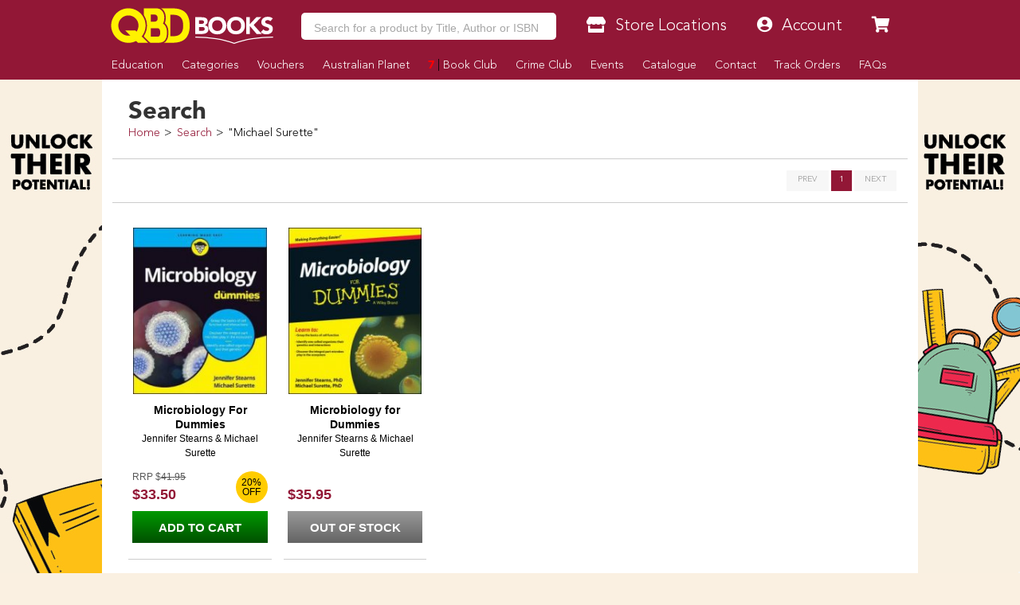

--- FILE ---
content_type: text/html; charset=utf-8
request_url: https://www.google.com/recaptcha/api2/aframe
body_size: -123
content:
<!DOCTYPE HTML><html><head><meta http-equiv="content-type" content="text/html; charset=UTF-8"></head><body><script nonce="cBTVF2_re34ZY_FSo01gEg">/** Anti-fraud and anti-abuse applications only. See google.com/recaptcha */ try{var clients={'sodar':'https://pagead2.googlesyndication.com/pagead/sodar?'};window.addEventListener("message",function(a){try{if(a.source===window.parent){var b=JSON.parse(a.data);var c=clients[b['id']];if(c){var d=document.createElement('img');d.src=c+b['params']+'&rc='+(localStorage.getItem("rc::a")?sessionStorage.getItem("rc::b"):"");window.document.body.appendChild(d);sessionStorage.setItem("rc::e",parseInt(sessionStorage.getItem("rc::e")||0)+1);localStorage.setItem("rc::h",'1769490022645');}}}catch(b){}});window.parent.postMessage("_grecaptcha_ready", "*");}catch(b){}</script></body></html>